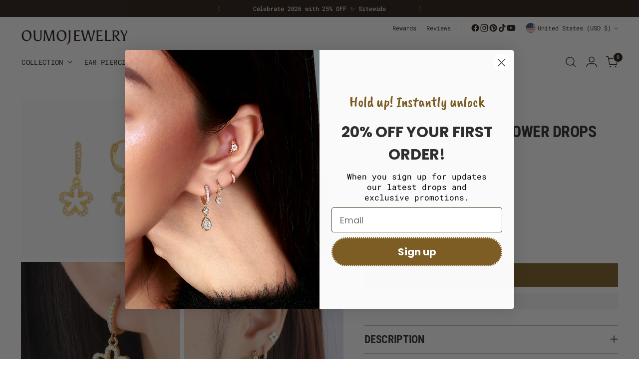

--- FILE ---
content_type: text/html; charset=UTF-8
request_url: https://pre.bossapps.co/api/js/ohmojewelry.myshopify.com/variants
body_size: 674
content:
{"44901150916858":"no","44901150949626":"no","45062740738298SP":"3810197754","45062740738298":"no","45062740771066SP":"3810197754","45062740771066":"no","45127930937594SP":"3810263290","45127930937594":"no","45127930970362SP":"3810263290","45127930970362":"no","45127931101434SP":"3810263290","45127931101434":"no","45127931134202SP":"3810263290","45127931134202":"no","45727383748858SP":"3810263290","45727383748858":"no","45727383781626SP":"3810263290","45727383781626":"no","45127931003130SP":"3810263290","45127931003130":"no","45127931166970SP":"3810263290","45127931166970":"no","45335165206778SP":"3817210106","45335165206778":"no","45335165239546SP":"3817210106","45335165239546":"no","45235967033594SP":"3834904826","45235967033594":"no","45235967066362SP":"3834904826","45235967066362":"no","43539270861050SP":"3852370170","43539270861050":"no","45732516266234SP":"3904766202","45732516266234":"no","45732516233466SP":"3904766202","45732516233466":"no","42871885988090SP":"3904798970","42871885988090":"no","42871886020858SP":"3904798970","42871886020858":"no","46181418467578SP":"3927736570","46181418467578":"no","46181418500346SP":"3927736570","46181418500346":"no","44956811297018SP":"4095541498","44956811297018":"no","44956811329786SP":"4095541498","44956811329786":"no","46527144034554SP":"4149674234","46527144034554":"no","46527144067322SP":"4149674234","46527144067322":"no","46546574115066":"no","46546574147834":"no","46904810537210":"no","46904810569978":"no","46630261915898SP":"4159242490","46630261915898":"no","46630261948666SP":"4159242490","46630261948666":"no","46527084036346SP":"4223762682","46527084036346":"no","47345063067898SP":"4447699194","47345063067898":"no","47345059168506SP":"4447699194","47345059168506":"no","47594891673850SP":"4532207866","47594891673850":"no","47358349967610SP":"4532240634","47358349967610":"no","47894994387194SP":"4666425594","47894994387194":"no","47894994452730SP":"4666425594","47894994452730":"no","47895014965498SP":"4684218618","47895014965498":"yes","47895014998266SP":"4684218618","47895014998266":"yes","47594851664122SP":"4690084090","47594851664122":"no","47950766145786SP":"4718592250","47950766145786":"yes","47950766244090SP":"4718592250","47950766244090":"no","47946174234874":"no","47946174267642":"yes"}

--- FILE ---
content_type: text/javascript; charset=utf-8
request_url: https://oumojewelry.com/products/sparkling-hollow-flower-drops.js
body_size: 871
content:
{"id":8053229650170,"title":"Sparkling Hollow Flower Drops","handle":"sparkling-hollow-flower-drops","description":"\u003cp data-mce-fragment=\"1\"\u003eAdorn your ears with these beautiful Sparkling Hollow Flower Drop Earrings. Crafted with 14k gold\/silver plated brass, these earrings are sure to add an elegant touch to any look. Cute and exquisite, make these earrings your favorite accessory!\u003c\/p\u003e\n\u003cp data-mce-fragment=\"1\"\u003e-Material: 14k gold\/silver plated over brass\u003c\/p\u003e\n\u003cp data-mce-fragment=\"1\"\u003e-Gauge: 20g | 0.8mm\u003cbr\u003e\u003cbr\u003e\u003cspan data-mce-fragment=\"1\"\u003e-\u003c\/span\u003e\u003cspan data-mce-fragment=\"1\"\u003eInternal diameter:\u003c\/span\u003e\u003cspan data-mce-fragment=\"1\"\u003e \u003c\/span\u003e9mm | 0.35\"\u003cbr\u003e\u003cbr\u003e-Include: a pair\u003c\/p\u003e\n\u003cp data-mce-fragment=\"1\"\u003e\u003cstrong\u003e*For healed piercings*\u003c\/strong\u003e\u003c\/p\u003e","published_at":"2023-12-06T02:00:50-08:00","created_at":"2023-10-27T02:49:43-07:00","vendor":"OhmoJewelry","type":"","tags":["all","brass","earring","earrings","exclude","Hoop Earrings"],"price":3600,"price_min":3600,"price_max":3600,"available":true,"price_varies":false,"compare_at_price":null,"compare_at_price_min":0,"compare_at_price_max":0,"compare_at_price_varies":false,"variants":[{"id":44849123000570,"title":"Gold","option1":"Gold","option2":null,"option3":null,"sku":"E2311074Gd9-pair","requires_shipping":true,"taxable":true,"featured_image":{"id":41190957940986,"product_id":8053229650170,"position":1,"created_at":"2024-04-30T19:26:51-07:00","updated_at":"2025-11-06T15:45:03-08:00","alt":"Sparkling Hollow Flower Drops - OhmoJewelry","width":1500,"height":1500,"src":"https:\/\/cdn.shopify.com\/s\/files\/1\/0590\/8378\/4387\/files\/earrings_0044-E2311074Gd9.jpg?v=1762472703","variant_ids":[44849123000570]},"available":true,"name":"Sparkling Hollow Flower Drops - Gold","public_title":"Gold","options":["Gold"],"price":3600,"weight":0,"compare_at_price":null,"inventory_management":"shopify","barcode":"","featured_media":{"alt":"Sparkling Hollow Flower Drops - OhmoJewelry","id":33916098150650,"position":1,"preview_image":{"aspect_ratio":1.0,"height":1500,"width":1500,"src":"https:\/\/cdn.shopify.com\/s\/files\/1\/0590\/8378\/4387\/files\/earrings_0044-E2311074Gd9.jpg?v=1762472703"}},"requires_selling_plan":false,"selling_plan_allocations":[]},{"id":44849123033338,"title":"Silver","option1":"Silver","option2":null,"option3":null,"sku":"E2311074Sd9-pair","requires_shipping":true,"taxable":true,"featured_image":{"id":41190958039290,"product_id":8053229650170,"position":6,"created_at":"2024-04-30T19:26:51-07:00","updated_at":"2024-04-30T19:27:10-07:00","alt":"Sparkling Hollow Flower Drops - OhmoJewelry","width":1500,"height":1500,"src":"https:\/\/cdn.shopify.com\/s\/files\/1\/0590\/8378\/4387\/files\/earrings_0044-E2311074Gd9-1.jpg?v=1714530430","variant_ids":[44849123033338]},"available":true,"name":"Sparkling Hollow Flower Drops - Silver","public_title":"Silver","options":["Silver"],"price":3600,"weight":0,"compare_at_price":null,"inventory_management":"shopify","barcode":"","featured_media":{"alt":"Sparkling Hollow Flower Drops - OhmoJewelry","id":33916098183418,"position":6,"preview_image":{"aspect_ratio":1.0,"height":1500,"width":1500,"src":"https:\/\/cdn.shopify.com\/s\/files\/1\/0590\/8378\/4387\/files\/earrings_0044-E2311074Gd9-1.jpg?v=1714530430"}},"requires_selling_plan":false,"selling_plan_allocations":[]}],"images":["\/\/cdn.shopify.com\/s\/files\/1\/0590\/8378\/4387\/files\/earrings_0044-E2311074Gd9.jpg?v=1762472703","\/\/cdn.shopify.com\/s\/files\/1\/0590\/8378\/4387\/files\/ohmojewelry-gold-sparkling-hollow-flower-drops-39967937528058.jpg?v=1714530430","\/\/cdn.shopify.com\/s\/files\/1\/0590\/8378\/4387\/files\/ohmojewelry-gold-sparkling-hollow-flower-drops-39967937560826.jpg?v=1714530430","\/\/cdn.shopify.com\/s\/files\/1\/0590\/8378\/4387\/files\/ohmojewelry-gold-sparkling-hollow-flower-drops-39967937462522.jpg?v=1714530430","\/\/cdn.shopify.com\/s\/files\/1\/0590\/8378\/4387\/files\/ohmojewelry-gold-sparkling-hollow-flower-drops-39967937626362.jpg?v=1714530430","\/\/cdn.shopify.com\/s\/files\/1\/0590\/8378\/4387\/files\/earrings_0044-E2311074Gd9-1.jpg?v=1714530430","\/\/cdn.shopify.com\/s\/files\/1\/0590\/8378\/4387\/files\/ohmojewelry-gold-sparkling-hollow-flower-drops-39967937593594.jpg?v=1714530419"],"featured_image":"\/\/cdn.shopify.com\/s\/files\/1\/0590\/8378\/4387\/files\/earrings_0044-E2311074Gd9.jpg?v=1762472703","options":[{"name":"Color","position":1,"values":["Gold","Silver"]}],"url":"\/products\/sparkling-hollow-flower-drops","media":[{"alt":"Sparkling Hollow Flower Drops - OhmoJewelry","id":33916098150650,"position":1,"preview_image":{"aspect_ratio":1.0,"height":1500,"width":1500,"src":"https:\/\/cdn.shopify.com\/s\/files\/1\/0590\/8378\/4387\/files\/earrings_0044-E2311074Gd9.jpg?v=1762472703"},"aspect_ratio":1.0,"height":1500,"media_type":"image","src":"https:\/\/cdn.shopify.com\/s\/files\/1\/0590\/8378\/4387\/files\/earrings_0044-E2311074Gd9.jpg?v=1762472703","width":1500},{"alt":"Sparkling Hollow Flower Drops - OhmoJewelry","id":33049352863994,"position":2,"preview_image":{"aspect_ratio":1.0,"height":1000,"width":1000,"src":"https:\/\/cdn.shopify.com\/s\/files\/1\/0590\/8378\/4387\/files\/ohmojewelry-gold-sparkling-hollow-flower-drops-39967937528058.jpg?v=1714530430"},"aspect_ratio":1.0,"height":1000,"media_type":"image","src":"https:\/\/cdn.shopify.com\/s\/files\/1\/0590\/8378\/4387\/files\/ohmojewelry-gold-sparkling-hollow-flower-drops-39967937528058.jpg?v=1714530430","width":1000},{"alt":"Sparkling Hollow Flower Drops - OhmoJewelry","id":33049353322746,"position":3,"preview_image":{"aspect_ratio":1.0,"height":1000,"width":1000,"src":"https:\/\/cdn.shopify.com\/s\/files\/1\/0590\/8378\/4387\/files\/ohmojewelry-gold-sparkling-hollow-flower-drops-39967937560826.jpg?v=1714530430"},"aspect_ratio":1.0,"height":1000,"media_type":"image","src":"https:\/\/cdn.shopify.com\/s\/files\/1\/0590\/8378\/4387\/files\/ohmojewelry-gold-sparkling-hollow-flower-drops-39967937560826.jpg?v=1714530430","width":1000},{"alt":"Sparkling Hollow Flower Drops - OhmoJewelry","id":33049353191674,"position":4,"preview_image":{"aspect_ratio":1.0,"height":1000,"width":1000,"src":"https:\/\/cdn.shopify.com\/s\/files\/1\/0590\/8378\/4387\/files\/ohmojewelry-gold-sparkling-hollow-flower-drops-39967937462522.jpg?v=1714530430"},"aspect_ratio":1.0,"height":1000,"media_type":"image","src":"https:\/\/cdn.shopify.com\/s\/files\/1\/0590\/8378\/4387\/files\/ohmojewelry-gold-sparkling-hollow-flower-drops-39967937462522.jpg?v=1714530430","width":1000},{"alt":"Sparkling Hollow Flower Drops - OhmoJewelry","id":33049353486586,"position":5,"preview_image":{"aspect_ratio":1.0,"height":1000,"width":1000,"src":"https:\/\/cdn.shopify.com\/s\/files\/1\/0590\/8378\/4387\/files\/ohmojewelry-gold-sparkling-hollow-flower-drops-39967937626362.jpg?v=1714530430"},"aspect_ratio":1.0,"height":1000,"media_type":"image","src":"https:\/\/cdn.shopify.com\/s\/files\/1\/0590\/8378\/4387\/files\/ohmojewelry-gold-sparkling-hollow-flower-drops-39967937626362.jpg?v=1714530430","width":1000},{"alt":"Sparkling Hollow Flower Drops - OhmoJewelry","id":33916098183418,"position":6,"preview_image":{"aspect_ratio":1.0,"height":1500,"width":1500,"src":"https:\/\/cdn.shopify.com\/s\/files\/1\/0590\/8378\/4387\/files\/earrings_0044-E2311074Gd9-1.jpg?v=1714530430"},"aspect_ratio":1.0,"height":1500,"media_type":"image","src":"https:\/\/cdn.shopify.com\/s\/files\/1\/0590\/8378\/4387\/files\/earrings_0044-E2311074Gd9-1.jpg?v=1714530430","width":1500},{"alt":"Sparkling Hollow Flower Drops - OhmoJewelry","id":33049353715962,"position":7,"preview_image":{"aspect_ratio":1.0,"height":1000,"width":1000,"src":"https:\/\/cdn.shopify.com\/s\/files\/1\/0590\/8378\/4387\/files\/ohmojewelry-gold-sparkling-hollow-flower-drops-39967937593594.jpg?v=1714530419"},"aspect_ratio":1.0,"height":1000,"media_type":"image","src":"https:\/\/cdn.shopify.com\/s\/files\/1\/0590\/8378\/4387\/files\/ohmojewelry-gold-sparkling-hollow-flower-drops-39967937593594.jpg?v=1714530419","width":1000}],"requires_selling_plan":false,"selling_plan_groups":[]}